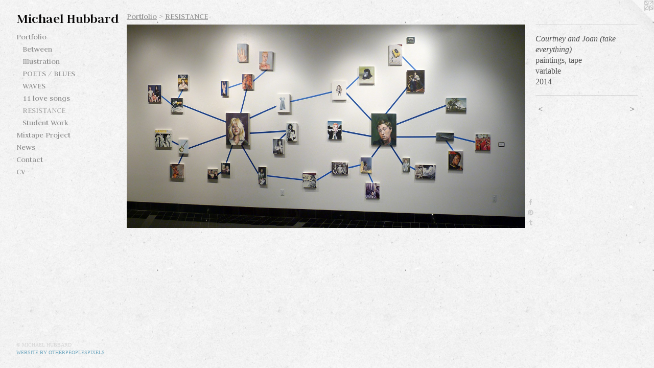

--- FILE ---
content_type: text/html;charset=utf-8
request_url: https://michaelhubbardart.com/artwork/3622654-Courtney%20and%20Joan%20%28take%20everything%29.html
body_size: 3659
content:
<!doctype html><html class="no-js a-image mobile-title-align--center has-mobile-menu-icon--left p-artwork has-page-nav l-bricks mobile-menu-align--center has-wall-text "><head><meta charset="utf-8" /><meta content="IE=edge" http-equiv="X-UA-Compatible" /><meta http-equiv="X-OPP-Site-Id" content="18215" /><meta http-equiv="X-OPP-Revision" content="578" /><meta http-equiv="X-OPP-Locke-Environment" content="production" /><meta http-equiv="X-OPP-Locke-Release" content="v0.0.141" /><title>Michael Hubbard</title><link rel="canonical" href="https://michaelhubbardart.com/artwork/3622654-Courtney%20and%20Joan%20%28take%20everything%29.html" /><meta content="website" property="og:type" /><meta property="og:url" content="https://michaelhubbardart.com/artwork/3622654-Courtney%20and%20Joan%20%28take%20everything%29.html" /><meta property="og:title" content="Courtney and Joan (take everything)" /><meta content="width=device-width, initial-scale=1" name="viewport" /><link type="text/css" rel="stylesheet" href="//cdnjs.cloudflare.com/ajax/libs/normalize/3.0.2/normalize.min.css" /><link type="text/css" rel="stylesheet" media="only all" href="//maxcdn.bootstrapcdn.com/font-awesome/4.3.0/css/font-awesome.min.css" /><link type="text/css" rel="stylesheet" media="not all and (min-device-width: 600px) and (min-device-height: 600px)" href="/release/locke/production/v0.0.141/css/small.css" /><link type="text/css" rel="stylesheet" media="only all and (min-device-width: 600px) and (min-device-height: 600px)" href="/release/locke/production/v0.0.141/css/large-bricks.css" /><link type="text/css" rel="stylesheet" media="not all and (min-device-width: 600px) and (min-device-height: 600px)" href="/r17653969710000000578/css/small-site.css" /><link type="text/css" rel="stylesheet" media="only all and (min-device-width: 600px) and (min-device-height: 600px)" href="/r17653969710000000578/css/large-site.css" /><link type="text/css" rel="stylesheet" media="only all and (min-device-width: 600px) and (min-device-height: 600px)" href="//fonts.googleapis.com/css?family=Judson:400" /><link type="text/css" rel="stylesheet" media="only all and (min-device-width: 600px) and (min-device-height: 600px)" href="//fonts.googleapis.com/css?family=Judson:700" /><link type="text/css" rel="stylesheet" media="not all and (min-device-width: 600px) and (min-device-height: 600px)" href="//fonts.googleapis.com/css?family=Judson:400&amp;text=MENUHomePrtflixap%20jcwsCnV" /><link type="text/css" rel="stylesheet" media="not all and (min-device-width: 600px) and (min-device-height: 600px)" href="//fonts.googleapis.com/css?family=Judson:700&amp;text=Michael%20Hubrd" /><script>window.OPP = window.OPP || {};
OPP.modernMQ = 'only all';
OPP.smallMQ = 'not all and (min-device-width: 600px) and (min-device-height: 600px)';
OPP.largeMQ = 'only all and (min-device-width: 600px) and (min-device-height: 600px)';
OPP.downURI = '/x/2/1/5/18215/.down';
OPP.gracePeriodURI = '/x/2/1/5/18215/.grace_period';
OPP.imgL = function (img) {
  !window.lazySizes && img.onerror();
};
OPP.imgE = function (img) {
  img.onerror = img.onload = null;
  img.src = img.getAttribute('data-src');
  //img.srcset = img.getAttribute('data-srcset');
};</script><script src="/release/locke/production/v0.0.141/js/modernizr.js"></script><script src="/release/locke/production/v0.0.141/js/masonry.js"></script><script src="/release/locke/production/v0.0.141/js/respimage.js"></script><script src="/release/locke/production/v0.0.141/js/ls.aspectratio.js"></script><script src="/release/locke/production/v0.0.141/js/lazysizes.js"></script><script src="/release/locke/production/v0.0.141/js/large.js"></script><script src="/release/locke/production/v0.0.141/js/hammer.js"></script><script>if (!Modernizr.mq('only all')) { document.write('<link type="text/css" rel="stylesheet" href="/release/locke/production/v0.0.141/css/minimal.css">') }</script><meta name="google-site-verification" content="YIxkLIISHnnTkH4pqX_tmceCxI4HBkIeDFJgyPwHsvc" /><style>.media-max-width {
  display: block;
}

@media (min-height: 1435px) {

  .media-max-width {
    max-width: 2390.0px;
  }

}

@media (max-height: 1435px) {

  .media-max-width {
    max-width: 166.516393442623vh;
  }

}</style><script>(function(i,s,o,g,r,a,m){i['GoogleAnalyticsObject']=r;i[r]=i[r]||function(){
(i[r].q=i[r].q||[]).push(arguments)},i[r].l=1*new Date();a=s.createElement(o),
m=s.getElementsByTagName(o)[0];a.async=1;a.src=g;m.parentNode.insertBefore(a,m)
})(window,document,'script','//www.google-analytics.com/analytics.js','ga');
ga('create', 'UA-17312997-1', 'auto');
ga('send', 'pageview');</script></head><body><header id="header"><a class=" site-title" href="/home.html"><span class=" site-title-text u-break-word">Michael Hubbard</span><div class=" site-title-media"></div></a><a id="mobile-menu-icon" class="mobile-menu-icon hidden--no-js hidden--large"><svg viewBox="0 0 21 17" width="21" height="17" fill="currentColor"><rect x="0" y="0" width="21" height="3" rx="0"></rect><rect x="0" y="7" width="21" height="3" rx="0"></rect><rect x="0" y="14" width="21" height="3" rx="0"></rect></svg></a></header><nav class=" hidden--large"><ul class=" site-nav"><li class="nav-item nav-home "><a class="nav-link " href="/home.html">Home</a></li><li class="nav-item expanded nav-museum "><a class="nav-link " href="/section/140007.html">Portfolio</a><ul><li class="nav-gallery nav-item expanded "><a class="nav-link " href="/section/492855-Between.html">Between</a></li><li class="nav-gallery nav-item expanded "><a class="nav-link " href="/section/545188-Illustration.html">Illustration </a></li><li class="nav-gallery nav-item expanded "><a class="nav-link " href="/section/356956-POETS%20%2f%20BLUES.html">POETS / BLUES</a></li><li class="nav-gallery nav-item expanded "><a class="nav-link " href="/section/356957-WAVES.html">WAVES</a></li><li class="nav-gallery nav-item expanded "><a class="nav-link " href="/section/431225-ELEVEN%20LOVE%20SONGS.html">11 love songs</a></li><li class="nav-gallery nav-item expanded "><a class="selected nav-link " href="/section/486100-RESISTANCE.html">RESISTANCE</a></li><li class="nav-gallery nav-item expanded "><a class="nav-link " href="/section/527002-Student%20Work.html">Student Work</a></li></ul></li><li class="nav-links nav-item "><a class="nav-link " href="/links.html">Mixtape Project</a></li><li class="nav-news nav-item "><a class="nav-link " href="/news.html">News</a></li><li class="nav-item nav-contact "><a class="nav-link " href="/contact.html">Contact</a></li><li class="nav-item nav-pdf1 "><a target="_blank" class="nav-link " href="//img-cache.oppcdn.com/fixed/18215/assets/WKDO6knevCqpe1ds.pdf">CV</a></li></ul></nav><div class=" content"><nav class=" hidden--small" id="nav"><header><a class=" site-title" href="/home.html"><span class=" site-title-text u-break-word">Michael Hubbard</span><div class=" site-title-media"></div></a></header><ul class=" site-nav"><li class="nav-item nav-home "><a class="nav-link " href="/home.html">Home</a></li><li class="nav-item expanded nav-museum "><a class="nav-link " href="/section/140007.html">Portfolio</a><ul><li class="nav-gallery nav-item expanded "><a class="nav-link " href="/section/492855-Between.html">Between</a></li><li class="nav-gallery nav-item expanded "><a class="nav-link " href="/section/545188-Illustration.html">Illustration </a></li><li class="nav-gallery nav-item expanded "><a class="nav-link " href="/section/356956-POETS%20%2f%20BLUES.html">POETS / BLUES</a></li><li class="nav-gallery nav-item expanded "><a class="nav-link " href="/section/356957-WAVES.html">WAVES</a></li><li class="nav-gallery nav-item expanded "><a class="nav-link " href="/section/431225-ELEVEN%20LOVE%20SONGS.html">11 love songs</a></li><li class="nav-gallery nav-item expanded "><a class="selected nav-link " href="/section/486100-RESISTANCE.html">RESISTANCE</a></li><li class="nav-gallery nav-item expanded "><a class="nav-link " href="/section/527002-Student%20Work.html">Student Work</a></li></ul></li><li class="nav-links nav-item "><a class="nav-link " href="/links.html">Mixtape Project</a></li><li class="nav-news nav-item "><a class="nav-link " href="/news.html">News</a></li><li class="nav-item nav-contact "><a class="nav-link " href="/contact.html">Contact</a></li><li class="nav-item nav-pdf1 "><a target="_blank" class="nav-link " href="//img-cache.oppcdn.com/fixed/18215/assets/WKDO6knevCqpe1ds.pdf">CV</a></li></ul><footer><div class=" copyright">© MICHAEL HUBBARD</div><div class=" credit"><a href="http://otherpeoplespixels.com/ref/michaelhubbardart.com" target="_blank">Website by OtherPeoplesPixels</a></div></footer></nav><main id="main"><a class=" logo hidden--small" href="http://otherpeoplespixels.com/ref/michaelhubbardart.com" title="Website by OtherPeoplesPixels" target="_blank"></a><div class=" page clearfix media-max-width"><h1 class="parent-title title"><a href="/section/140007.html" class="root title-segment hidden--small">Portfolio</a><span class=" title-sep hidden--small"> &gt; </span><a class=" title-segment" href="/section/486100-RESISTANCE.html">RESISTANCE</a></h1><div class=" media-and-info"><div class=" page-media-wrapper media"><a class=" page-media" title="Courtney and Joan (take everything)" href="/artwork/3622645-Courtney%20and%20Joan%20%28take%20everything%29%20detail.html" id="media"><img data-aspectratio="2390/1220" class="u-img " alt="courtney love joan of arc take everything" src="//img-cache.oppcdn.com/fixed/18215/assets/aDdnu6sz8u8weYMm.jpg" srcset="//img-cache.oppcdn.com/img/v1.0/s:18215/t:QkxBTksrVEVYVCtIRVJF/p:12/g:tl/o:2.5/a:50/q:90/2520x1220-aDdnu6sz8u8weYMm.jpg/2390x1220/2c133ebb6a376c6444dd0ee0e20f7299.jpg 2390w,
//img-cache.oppcdn.com/img/v1.0/s:18215/t:QkxBTksrVEVYVCtIRVJF/p:12/g:tl/o:2.5/a:50/q:90/1640x830-aDdnu6sz8u8weYMm.jpg/1626x830/7ef2db05c663203b4315396ce57758ac.jpg 1626w,
//img-cache.oppcdn.com/img/v1.0/s:18215/t:QkxBTksrVEVYVCtIRVJF/p:12/g:tl/o:2.5/a:50/q:90/1400x720-aDdnu6sz8u8weYMm.jpg/1400x714/9d3bcd526fccb8a630fb5c2c2ca7a122.jpg 1400w,
//img-cache.oppcdn.com/img/v1.0/s:18215/t:QkxBTksrVEVYVCtIRVJF/p:12/g:tl/o:2.5/a:50/q:90/1240x588-aDdnu6sz8u8weYMm.jpg/1152x588/d141c54219192c104bf1533c7f2d9240.jpg 1152w,
//img-cache.oppcdn.com/img/v1.0/s:18215/t:QkxBTksrVEVYVCtIRVJF/p:12/g:tl/o:2.5/a:50/q:90/984x588-aDdnu6sz8u8weYMm.jpg/984x502/2d6a0bd1bf1c01e336eef7e05531be22.jpg 984w,
//img-cache.oppcdn.com/fixed/18215/assets/aDdnu6sz8u8weYMm.jpg 640w" sizes="(max-device-width: 599px) 100vw,
(max-device-height: 599px) 100vw,
(max-width: 640px) 640px,
(max-height: 326px) 640px,
(max-width: 984px) 984px,
(max-height: 502px) 984px,
(max-width: 1152px) 1152px,
(max-height: 588px) 1152px,
(max-width: 1400px) 1400px,
(max-height: 714px) 1400px,
(max-width: 1626px) 1626px,
(max-height: 830px) 1626px,
2390px" /></a><a class=" zoom-corner" style="display: none" id="zoom-corner"><span class=" zoom-icon fa fa-search-plus"></span></a><div class="share-buttons a2a_kit social-icons hidden--small" data-a2a-title="Courtney and Joan (take everything)" data-a2a-url="https://michaelhubbardart.com/artwork/3622654-Courtney%20and%20Joan%20%28take%20everything%29.html"><a class="u-img-link a2a_button_facebook share-button "><span class="facebook social-icon fa-facebook fa "></span></a><a class="u-img-link a2a_button_pinterest share-button "><span class="fa-pinterest social-icon pinterest fa "></span></a><a class="u-img-link a2a_button_tumblr share-button "><span class="fa-tumblr social-icon tumblr fa "></span></a></div></div><div class=" info border-color"><div class=" wall-text border-color"><div class=" wt-item wt-title">Courtney and Joan (take everything)</div><div class=" wt-item wt-media">paintings, tape</div><div class=" wt-item wt-dimensions">variable</div><div class=" wt-item wt-date">2014</div></div><div class=" page-nav hidden--small border-color clearfix"><a class=" prev" id="artwork-prev" href="/artwork/2976494-No%20Pasaran.html">&lt; <span class=" m-hover-show">previous</span></a> <a class=" next" id="artwork-next" href="/artwork/3622645-Courtney%20and%20Joan%20%28take%20everything%29%20detail.html"><span class=" m-hover-show">next</span> &gt;</a></div></div></div><div class="description description-2 wordy t-multi-column u-columns-1 u-break-word border-color hr-before--small"><p> </p></div><div class="share-buttons a2a_kit social-icons hidden--large" data-a2a-title="Courtney and Joan (take everything)" data-a2a-url="https://michaelhubbardart.com/artwork/3622654-Courtney%20and%20Joan%20%28take%20everything%29.html"><a class="u-img-link a2a_button_facebook share-button "><span class="facebook social-icon fa-facebook fa "></span></a><a class="u-img-link a2a_button_pinterest share-button "><span class="fa-pinterest social-icon pinterest fa "></span></a><a class="u-img-link a2a_button_tumblr share-button "><span class="fa-tumblr social-icon tumblr fa "></span></a></div></div></main></div><footer><div class=" copyright">© MICHAEL HUBBARD</div><div class=" credit"><a href="http://otherpeoplespixels.com/ref/michaelhubbardart.com" target="_blank">Website by OtherPeoplesPixels</a></div></footer><div class=" modal zoom-modal" style="display: none" id="zoom-modal"><style>@media (min-aspect-ratio: 239/122) {

  .zoom-media {
    width: auto;
    max-height: 1220px;
    height: 100%;
  }

}

@media (max-aspect-ratio: 239/122) {

  .zoom-media {
    height: auto;
    max-width: 2390px;
    width: 100%;
  }

}
@supports (object-fit: contain) {
  img.zoom-media {
    object-fit: contain;
    width: 100%;
    height: 100%;
    max-width: 2390px;
    max-height: 1220px;
  }
}</style><div class=" zoom-media-wrapper"><img onerror="OPP.imgE(this);" onload="OPP.imgL(this);" data-src="//img-cache.oppcdn.com/fixed/18215/assets/aDdnu6sz8u8weYMm.jpg" data-srcset="//img-cache.oppcdn.com/img/v1.0/s:18215/t:QkxBTksrVEVYVCtIRVJF/p:12/g:tl/o:2.5/a:50/q:90/2520x1220-aDdnu6sz8u8weYMm.jpg/2390x1220/2c133ebb6a376c6444dd0ee0e20f7299.jpg 2390w,
//img-cache.oppcdn.com/img/v1.0/s:18215/t:QkxBTksrVEVYVCtIRVJF/p:12/g:tl/o:2.5/a:50/q:90/1640x830-aDdnu6sz8u8weYMm.jpg/1626x830/7ef2db05c663203b4315396ce57758ac.jpg 1626w,
//img-cache.oppcdn.com/img/v1.0/s:18215/t:QkxBTksrVEVYVCtIRVJF/p:12/g:tl/o:2.5/a:50/q:90/1400x720-aDdnu6sz8u8weYMm.jpg/1400x714/9d3bcd526fccb8a630fb5c2c2ca7a122.jpg 1400w,
//img-cache.oppcdn.com/img/v1.0/s:18215/t:QkxBTksrVEVYVCtIRVJF/p:12/g:tl/o:2.5/a:50/q:90/1240x588-aDdnu6sz8u8weYMm.jpg/1152x588/d141c54219192c104bf1533c7f2d9240.jpg 1152w,
//img-cache.oppcdn.com/img/v1.0/s:18215/t:QkxBTksrVEVYVCtIRVJF/p:12/g:tl/o:2.5/a:50/q:90/984x588-aDdnu6sz8u8weYMm.jpg/984x502/2d6a0bd1bf1c01e336eef7e05531be22.jpg 984w,
//img-cache.oppcdn.com/fixed/18215/assets/aDdnu6sz8u8weYMm.jpg 640w" data-sizes="(max-device-width: 599px) 100vw,
(max-device-height: 599px) 100vw,
(max-width: 640px) 640px,
(max-height: 326px) 640px,
(max-width: 984px) 984px,
(max-height: 502px) 984px,
(max-width: 1152px) 1152px,
(max-height: 588px) 1152px,
(max-width: 1400px) 1400px,
(max-height: 714px) 1400px,
(max-width: 1626px) 1626px,
(max-height: 830px) 1626px,
2390px" class="zoom-media lazyload hidden--no-js " alt="courtney love joan of arc take everything" /><noscript><img class="zoom-media " alt="courtney love joan of arc take everything" src="//img-cache.oppcdn.com/fixed/18215/assets/aDdnu6sz8u8weYMm.jpg" /></noscript></div></div><div class=" offline"></div><script src="/release/locke/production/v0.0.141/js/small.js"></script><script src="/release/locke/production/v0.0.141/js/artwork.js"></script><script>var a2a_config = a2a_config || {};a2a_config.prioritize = ['facebook','twitter','linkedin','googleplus','pinterest','instagram','tumblr','share'];a2a_config.onclick = 1;(function(){  var a = document.createElement('script');  a.type = 'text/javascript'; a.async = true;  a.src = '//static.addtoany.com/menu/page.js';  document.getElementsByTagName('head')[0].appendChild(a);})();</script><script>window.oppa=window.oppa||function(){(oppa.q=oppa.q||[]).push(arguments)};oppa('config','pathname','production/v0.0.141/18215');oppa('set','g','true');oppa('set','l','bricks');oppa('set','p','artwork');oppa('set','a','image');oppa('rect','m','media','main');oppa('send');</script><script async="" src="/release/locke/production/v0.0.141/js/analytics.js"></script><script src="https://otherpeoplespixels.com/static/enable-preview.js"></script></body></html>

--- FILE ---
content_type: text/css; charset=utf-8
request_url: https://fonts.googleapis.com/css?family=Judson:400&text=MENUHomePrtflixap%20jcwsCnV
body_size: -408
content:
@font-face {
  font-family: 'Judson';
  font-style: normal;
  font-weight: 400;
  src: url(https://fonts.gstatic.com/l/font?kit=FeVRS0Fbvbc14VxRCrNy1bRRik4dh4Riegn9PFsKK7lx2Vjo_cSq14D_jR4&skey=5e4bbbcb41f6cd25&v=v20) format('woff2');
}


--- FILE ---
content_type: text/css; charset=utf-8
request_url: https://fonts.googleapis.com/css?family=Judson:700&text=Michael%20Hubrd
body_size: -461
content:
@font-face {
  font-family: 'Judson';
  font-style: normal;
  font-weight: 700;
  src: url(https://fonts.gstatic.com/l/font?kit=FeVSS0Fbvbc14Vxps5xQ2J5hm25sz-xneTjKCV4MJrZ0wUE&skey=2a4e7d9700bda035&v=v20) format('woff2');
}


--- FILE ---
content_type: text/plain
request_url: https://www.google-analytics.com/j/collect?v=1&_v=j102&a=871649047&t=pageview&_s=1&dl=https%3A%2F%2Fmichaelhubbardart.com%2Fartwork%2F3622654-Courtney%2520and%2520Joan%2520%2528take%2520everything%2529.html&ul=en-us%40posix&dt=Michael%20Hubbard&sr=1280x720&vp=1280x720&_u=IEBAAEABAAAAACAAI~&jid=366059372&gjid=1809747611&cid=542033220.1769346654&tid=UA-17312997-1&_gid=406506484.1769346654&_r=1&_slc=1&z=891401518
body_size: -452
content:
2,cG-PY8C2BJ1FC